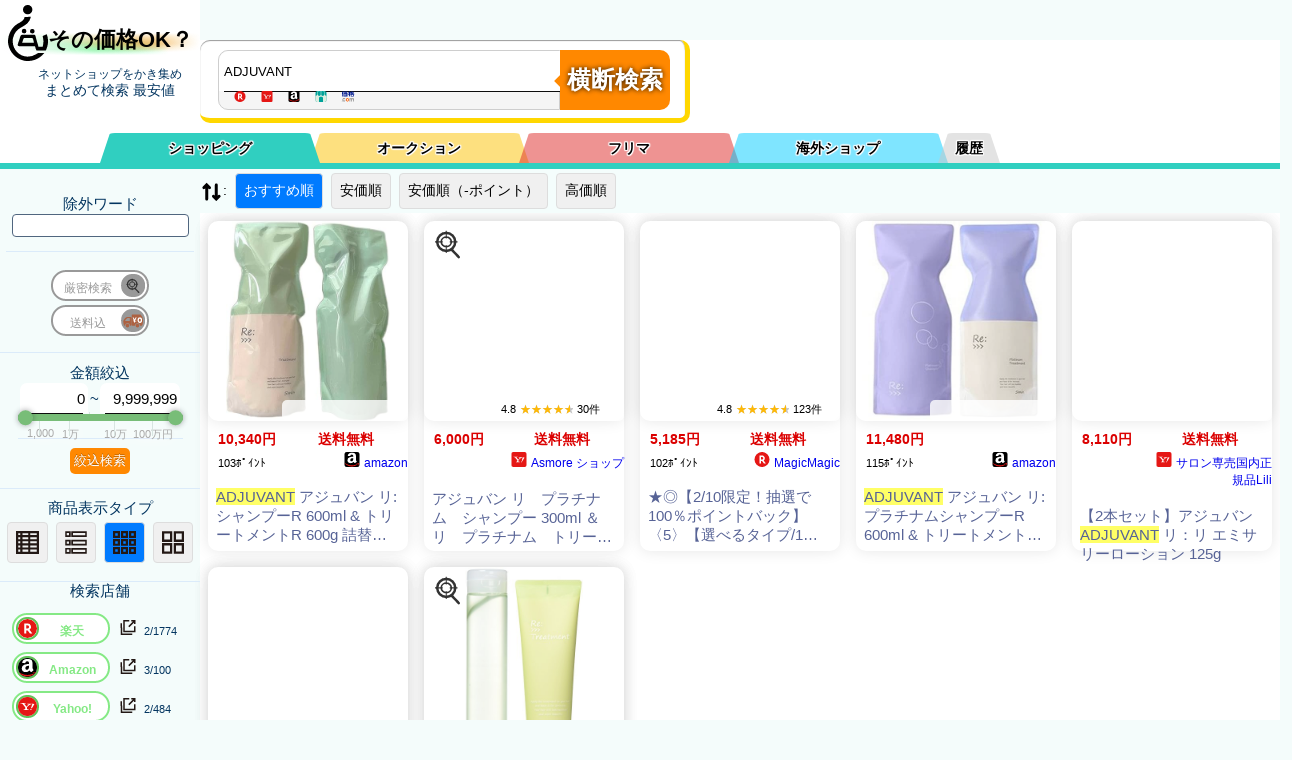

--- FILE ---
content_type: text/plain; charset=UTF-8
request_url: https://benzo.xsrv.jp/kakakucom/kakakucom_json.php?keyword=ADJUVANT&sortid=0&MinPrice=0&MaxPrice=9999999&souryou=false&NGKeyword=&category=0&ItemPage=1
body_size: 303
content:
{"Result":{"total_Su":"0","page":1,"cnt_start":0,"sql":"    SELECT \n    `name`, data.`cat_id`, data.`k_id`, `img`, `url`, `bland`, `price` \n    FROM `kakakucomAll` as data\n    JOIN kakakucomALL_Sh_Index as Ind ON \n    data.k_id = Ind.k_id\n    JOIN conv_k_id2b_id as u_id2k_id ON\n    u_id2k_id.k_id = data.k_id \n    WHERE data.`price` > 0 AND data.`price` < 9999999 AND MATCH(Ind.`word`) AGAINST(+ADJUVANT in boolean mode) \n    ORDER BY register_dt desc\n    LIMIT 0, 30","keyword":"+ADJUVANT","keyword_Moto":"ADJUVANT","cnt_end":"0","Items":[],"time_log":[0.0009520053863525390625],"k":"+ADJUVANT"},"B":"A"}

--- FILE ---
content_type: text/plain; charset=UTF-8
request_url: https://benzo.xsrv.jp/kakakucom/kakakucom_json.php?keyword=ADJUVANT&sortid=0&MinPrice=0&MaxPrice=9999999&souryou=false&NGKeyword=&category=0&ItemPage=1&cat=&hanbai=true&rf=
body_size: 305
content:
{"Result":{"total_Su":"0","page":1,"cnt_start":0,"sql":"    SELECT \n    `name`, data.`cat_id`, data.`k_id`, `img`, `url`, `bland`, `price` \n    FROM `kakakucomAll` as data\n    JOIN kakakucomALL_Sh_Index as Ind ON \n    data.k_id = Ind.k_id\n    JOIN conv_k_id2b_id as u_id2k_id ON\n    u_id2k_id.k_id = data.k_id \n    WHERE data.`price` > 0 AND data.`price` < 9999999 AND MATCH(Ind.`word`) AGAINST(+ADJUVANT in boolean mode) \n    ORDER BY register_dt desc\n    LIMIT 0, 30","keyword":"+ADJUVANT","keyword_Moto":"ADJUVANT","cnt_end":"0","Items":[],"time_log":[0.0014441013336181640625],"k":"+ADJUVANT"},"B":"A"}